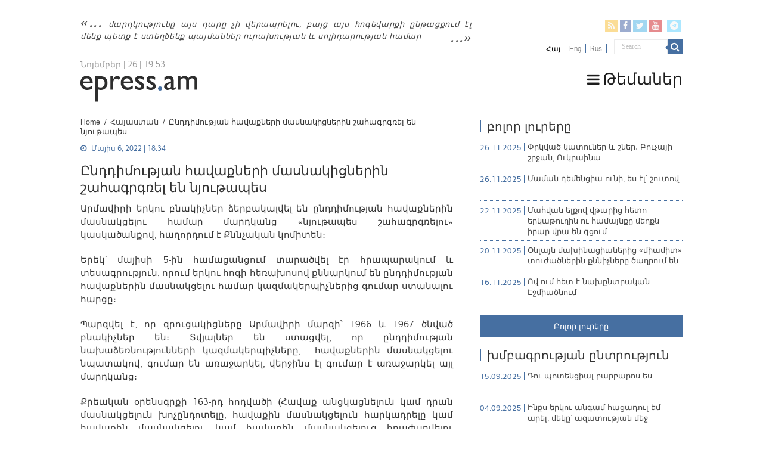

--- FILE ---
content_type: text/html; charset=UTF-8
request_url: https://epress.am/2022/05/06/bribe_for_protesting.html
body_size: 13512
content:
<!DOCTYPE html>
<html lang="hy-AM" xmlns:fb="https://www.facebook.com/2008/fbml" xmlns:addthis="https://www.addthis.com/help/api-spec" 
	prefix="og: https://ogp.me/ns#"  prefix="og: http://ogp.me/ns#">
    <head>
        <meta charset="UTF-8" />
        <link rel="profile" href="https://gmpg.org/xfn/11" />
        <link rel="pingback" href="https://epress.am/xmlrpc.php" />
        <link rel="stylesheet" type="text/css" href="https://epress.am/wp-content/themes/epress/fonts/ArianAmu/style.css">
		<link rel="stylesheet" type="text/css" href="https://epress.am/wp-content/themes/epress/fonts/fontawesome/css/font-awesome.min.css">
						            
<title>Ընդդիմության հավաքների մասնակիցներին շահագրգռել են նյութապես | Epress.am</title>
<link rel="alternate" hreflang="hy" href="https://epress.am/2022/05/06/bribe_for_protesting.html" />

		<!-- All in One SEO 4.1.2.3 -->
		<link rel="canonical" href="https://epress.am/2022/05/06/bribe_for_protesting.html" />
		<meta property="og:site_name" content="Epress.am" />
		<meta property="og:type" content="article" />
		<meta property="og:title" content="Ընդդիմության հավաքների մասնակիցներին շահագրգռել են նյութապես | Epress.am" />
		<meta property="og:description" content="Epress.am" />
		<meta property="og:url" content="https://epress.am/2022/05/06/bribe_for_protesting.html" />
		<meta property="og:image" content="https://epress.am/wp-content/uploads/2022/05/photo_2022-05-06_18-32-23.jpg" />
		<meta property="og:image:secure_url" content="https://epress.am/wp-content/uploads/2022/05/photo_2022-05-06_18-32-23.jpg" />
		<meta property="og:image:width" content="1024" />
		<meta property="og:image:height" content="683" />
		<meta property="article:published_time" content="2022-05-06T14:34:07Z" />
		<meta property="article:modified_time" content="2022-05-06T14:34:07Z" />
		<meta name="twitter:card" content="summary_large_image" />
		<meta name="twitter:domain" content="epress.am" />
		<meta name="twitter:title" content="Ընդդիմության հավաքների մասնակիցներին շահագրգռել են նյութապես | Epress.am" />
		<meta name="twitter:description" content="Epress.am" />
		<meta name="twitter:image" content="https://epress.am/wp-content/uploads/2022/05/photo_2022-05-06_18-32-23.jpg" />
		<meta name="google" content="nositelinkssearchbox" />
		<!-- All in One SEO -->

<link rel='dns-prefetch' href='//fonts.googleapis.com' />
<link rel="alternate" type="application/rss+xml" title="Epress.am &raquo; Feed" href="https://epress.am/feed" />
<link rel="alternate" type="application/rss+xml" title="Epress.am &raquo; Comments Feed" href="https://epress.am/comments/feed" />
<link rel='stylesheet' id='wp-block-library-css'  href='https://epress.am/wp-includes/css/dist/block-library/style.min.css' type='text/css' media='all' />
<link rel='stylesheet' id='archives-cal-calendrier-css'  href='https://epress.am/wp-content/plugins/archives-calendar-widget/themes/calendrier.css' type='text/css' media='all' />
<link rel='stylesheet' id='searchandfilter-css'  href='https://epress.am/wp-content/plugins/search-filter/style.css' type='text/css' media='all' />
<link rel='stylesheet' id='wpml-legacy-horizontal-list-0-css'  href='//epress.am/wp-content/plugins/sitepress-multilingual-cms/templates/language-switchers/legacy-list-horizontal/style.min.css' type='text/css' media='all' />
<style id='wpml-legacy-horizontal-list-0-inline-css' type='text/css'>
.wpml-ls-statics-shortcode_actions a {color:#808080;}.wpml-ls-statics-shortcode_actions .wpml-ls-current-language>a {color:#000000;}
</style>
<link rel='stylesheet' id='tie-style-css'  href='https://epress.am/wp-content/themes/epress/style.css' type='text/css' media='all' />
<link rel='stylesheet' id='tie-ilightbox-skin-css'  href='https://epress.am/wp-content/themes/epress/css/ilightbox/dark-skin/skin.css' type='text/css' media='all' />
<link rel='stylesheet' id='Droid+Sans-css'  href='https://fonts.googleapis.com/css?family=Droid+Sans%3Aregular%2C700&#038;subset=latin%2Clatin-ext%2Ccyrillic%2Ccyrillic-ext' type='text/css' media='all' />
<link rel='stylesheet' id='msl-main-css'  href='https://epress.am/wp-content/plugins/master-slider/public/assets/css/masterslider.main.css' type='text/css' media='all' />
<link rel='stylesheet' id='msl-custom-css'  href='https://epress.am/wp-content/uploads/master-slider/custom.css' type='text/css' media='all' />
<link rel='stylesheet' id='addthis_all_pages-css'  href='https://epress.am/wp-content/plugins/addthis/frontend/build/addthis_wordpress_public.min.css' type='text/css' media='all' />
<link rel='stylesheet' id='fotorama.css-css'  href='https://epress.am/wp-content/plugins/epress_videos/css/fotorama.css' type='text/css' media='all' />
<script type='text/javascript' src='https://epress.am/wp-includes/js/jquery/jquery.min.js' id='jquery-core-js'></script>
<script type='text/javascript' src='https://epress.am/wp-includes/js/jquery/jquery-migrate.min.js' id='jquery-migrate-js'></script>
<script type='text/javascript' src='https://epress.am/wp-content/plugins/archives-calendar-widget/admin/js/jquery.arcw-init.js' id='jquery-arcw-js'></script>
<script type='text/javascript' src='https://epress.am/wp-content/plugins/epress_videos/js/fotorama.js' id='fotorama.js-js'></script>
<script type='text/javascript' src='https://epress.am/wp-content/plugins/epress_videos/js/slider-customize.js' id='fotorama.js-customize-js'></script>
<script type='text/javascript' id='tie-postviews-cache-js-extra'>
/* <![CDATA[ */
var tieViewsCacheL10n = {"admin_ajax_url":"https:\/\/epress.am\/wp-admin\/admin-ajax.php","post_id":"324272"};
/* ]]> */
</script>
<script type='text/javascript' src='https://epress.am/wp-content/themes/epress/js/postviews-cache.js' id='tie-postviews-cache-js'></script>
<link rel="https://api.w.org/" href="https://epress.am/wp-json/" /><link rel="alternate" type="application/json" href="https://epress.am/wp-json/wp/v2/posts/324272" /><link rel="EditURI" type="application/rsd+xml" title="RSD" href="https://epress.am/xmlrpc.php?rsd" />
<link rel="wlwmanifest" type="application/wlwmanifest+xml" href="https://epress.am/wp-includes/wlwmanifest.xml" /> 
<meta name="generator" content="WordPress 5.6.16" />
<link rel='shortlink' href='https://epress.am/?p=324272' />
<meta name="generator" content="WPML ver:4.4.10 stt:24,1,46;" />
<script>var ms_grabbing_curosr = 'https://epress.am/wp-content/plugins/master-slider/public/assets/css/common/grabbing.cur', ms_grab_curosr = 'https://epress.am/wp-content/plugins/master-slider/public/assets/css/common/grab.cur';</script>
<meta name="generator" content="MasterSlider 3.7.8 - Responsive Touch Image Slider | avt.li/msf" />
<link rel="shortcut icon" href="https://epress.am/wp-content/uploads/2016/12/favicon.png" title="Favicon" />	
<!--[if IE]>
<script type="text/javascript">jQuery(document).ready(function (){ jQuery(".menu-item").has("ul").children("a").attr("aria-haspopup", "true");});</script>
<![endif]-->	
<!--[if lt IE 9]>
<script src="https://epress.am/wp-content/themes/epress/js/html5.js"></script>
<script src="https://epress.am/wp-content/themes/epress/js/selectivizr-min.js"></script>
<![endif]-->
<!--[if IE 9]>
<link rel="stylesheet" type="text/css" media="all" href="https://epress.am/wp-content/themes/epress/css/ie9.css" />
<![endif]-->
<!--[if IE 8]>
<link rel="stylesheet" type="text/css" media="all" href="https://epress.am/wp-content/themes/epress/css/ie8.css" />
<![endif]-->
<!--[if IE 7]>
<link rel="stylesheet" type="text/css" media="all" href="https://epress.am/wp-content/themes/epress/css/ie7.css" />
<![endif]-->


<meta name="viewport" content="width=device-width, initial-scale=1.0" />



<style type="text/css" media="screen"> 

#main-nav, #main-nav ul li a{
	color :#424242;
	font-size : 18px;
}

::-webkit-scrollbar {
	width: 8px;
	height:8px;
}

#main-nav,
.cat-box-content,
#sidebar .widget-container,
.post-listing,
#commentform {
	border-bottom-color: #466fa1;
}
	
.search-block .search-button,
#topcontrol,
#main-nav ul li.current-menu-item a,
#main-nav ul li.current-menu-item a:hover,
#main-nav ul li.current_page_parent a,
#main-nav ul li.current_page_parent a:hover,
#main-nav ul li.current-menu-parent a,
#main-nav ul li.current-menu-parent a:hover,
#main-nav ul li.current-page-ancestor a,
#main-nav ul li.current-page-ancestor a:hover,
.pagination span.current,
.share-post span.share-text,
.flex-control-paging li a.flex-active,
.ei-slider-thumbs li.ei-slider-element,
.review-percentage .review-item span span,
.review-final-score,
.button,
a.button,
a.more-link,
#main-content input[type="submit"],
.form-submit #submit,
#login-form .login-button,
.widget-feedburner .feedburner-subscribe,
input[type="submit"],
#buddypress button,
#buddypress a.button,
#buddypress input[type=submit],
#buddypress input[type=reset],
#buddypress ul.button-nav li a,
#buddypress div.generic-button a,
#buddypress .comment-reply-link,
#buddypress div.item-list-tabs ul li a span,
#buddypress div.item-list-tabs ul li.selected a,
#buddypress div.item-list-tabs ul li.current a,
#buddypress #members-directory-form div.item-list-tabs ul li.selected span,
#members-list-options a.selected,
#groups-list-options a.selected,
body.dark-skin #buddypress div.item-list-tabs ul li a span,
body.dark-skin #buddypress div.item-list-tabs ul li.selected a,
body.dark-skin #buddypress div.item-list-tabs ul li.current a,
body.dark-skin #members-list-options a.selected,
body.dark-skin #groups-list-options a.selected,
.search-block-large .search-button,
#featured-posts .flex-next:hover,
#featured-posts .flex-prev:hover,
a.tie-cart span.shooping-count,
.woocommerce span.onsale,
.woocommerce-page span.onsale ,
.woocommerce .widget_price_filter .ui-slider .ui-slider-handle,
.woocommerce-page .widget_price_filter .ui-slider .ui-slider-handle,
#check-also-close,
a.post-slideshow-next,
a.post-slideshow-prev,
.widget_price_filter .ui-slider .ui-slider-handle,
.quantity .minus:hover,
.quantity .plus:hover,
.mejs-container .mejs-controls .mejs-time-rail .mejs-time-current,
#reading-position-indicator  {
	background-color:#466fa1;
}

::-webkit-scrollbar-thumb{
	background-color:#466fa1 !important;
}
	
#theme-footer,
#theme-header,
.top-nav ul li.current-menu-item:before,
#main-nav .menu-sub-content ,
#main-nav ul ul,
#check-also-box { 
	border-top-color: #466fa1;
}
	
.search-block:after {
	border-right-color:#466fa1;
}

body.rtl .search-block:after {
	border-left-color:#466fa1;
}

#main-nav ul > li.menu-item-has-children:hover > a:after,
#main-nav ul > li.mega-menu:hover > a:after {
	border-color:transparent transparent #466fa1;
}
	
.widget.timeline-posts li a:hover,
.widget.timeline-posts li a:hover span.tie-date {
	color: #466fa1;
}

.widget.timeline-posts li a:hover span.tie-date:before {
	background: #466fa1;
	border-color: #466fa1;
}

#order_review,
#order_review_heading {
	border-color: #466fa1;
}


body{
	background-color:#ffffff !important; 
				}
	
#main-nav ul li a:hover, #main-nav ul li:hover > a, #main-nav ul :hover > a , #main-nav  ul ul li:hover > a, #main-nav  ul ul :hover > a {
	color: #000000;
}
		
#main-nav ul li a, #main-nav ul ul a, #main-nav ul.sub-menu a, #main-nav ul li.current_page_parent ul a, #main-nav ul li.current-menu-item ul a, #main-nav ul li.current-menu-parent ul a, #main-nav ul li.current-page-ancestor ul a {
	color: #1c1c1c;
}
		
#main-nav ul li.current-menu-item a, #main-nav ul li.current_page_parent a {
	color: #121212;
}
		
.top-nav, .top-nav ul ul {
	background-color:#ffffff !important; 
				}


#theme-header {
	background-color:#ffffff !important; 
			background-attachment:fixed !important; 
	background-position:center top !important; 
}


#theme-footer {
	background-color:#dddddd !important; 
				}


.social-icons.social-colored .fa-telegram:before {
	background: #59d0ff ;
}
#main-nav {
	background: #ffffff;	
	box-shadow: inset -1px -5px 0px -1px #ffffff;	
}

#main-nav ul ul, #main-nav ul li.mega-menu .mega-menu-block { background-color:#ffffff !important;}

#main-nav ul li {
	border-color: #ffffff;
}

#main-nav ul ul li, #main-nav ul ul li:first-child {
	border-top-color: #ffffff;
}

#main-nav ul li .mega-menu-block ul.sub-menu {
	border-bottom-color: #ffffff;
}

#main-nav ul li a {
	border-left-color: #ffffff;
}

#main-nav ul ul li, #main-nav ul ul li:first-child {
	border-bottom-color: #ffffff;
}

</style> 

		<style type="text/css" id="wp-custom-css">
			.footer-left {
    width: 50%;
    float: left;
}
.footer-right {
    width: 50%;
    float: right;
}		</style>
		</head>
<body id="top" class="post-template-default single single-post postid-324272 single-format-standard _masterslider _ms_version_3.7.8">

<div class="wrapper-outer">

	<div class="background-cover"></div>

	<aside id="slide-out">

			<div class="search-mobile">
			<form method="get" id="searchform-mobile" action="https://epress.am/">
				<button class="search-button" type="submit" value="Search"><i class="fa fa-search"></i></button>
				<input type="text" id="s-mobile" name="s" title="Search" value="Search" onfocus="if (this.value == 'Search') {this.value = '';}" onblur="if (this.value == '') {this.value = 'Search';}"  />
			</form>
		</div><!-- .search-mobile /-->
	
			<div class="social-icons">
		<a class="ttip-none" title="Rss" href="https://epress.am/feed" target="_blank"><i class="fa fa-rss"></i></a><a class="ttip-none" title="Facebook" href="
                           https://www.facebook.com/epressam-%D4%B1%D5%B6%D5%AF%D5%A1%D5%AD-%D5%AC%D6%80%D5%A1%D5%A3%D6%80%D5%B8%D5%B2%D5%B6%D5%A5%D6%80%D5%AB-%D6%81%D5%A1%D5%B6%D6%81-136182423116279
                                                      " target="_blank"><i class="fa fa-facebook"></i></a><a class="ttip-none" title="Twitter" href="https://twitter.com/epressam" target="_blank"><i class="fa fa-twitter"></i></a><a class="ttip-none" title="Youtube" href="https://www.youtube.com/user/epressam" target="_blank"><i class="fa fa-youtube"></i></a>
		<a class="ttip-none"  title="Telegram" href="https://t.me/epressam" target="_blank"><i class="fa fa-telegram"></i></a>	</div>

	
<div class="wpml-ls-statics-shortcode_actions wpml-ls wpml-ls-legacy-list-horizontal">
	<ul><li class="wpml-ls-slot-shortcode_actions wpml-ls-item wpml-ls-item-hy wpml-ls-current-language wpml-ls-first-item wpml-ls-item-legacy-list-horizontal">
				<a href="https://epress.am/2022/05/06/bribe_for_protesting.html" class="wpml-ls-link">
                    <span class="wpml-ls-native">Հայ</span></a>
			</li><li class="wpml-ls-slot-shortcode_actions wpml-ls-item wpml-ls-item-en wpml-ls-item-legacy-list-horizontal">
				<a href="https://epress.am/en" class="wpml-ls-link">
                    <span class="wpml-ls-display">Eng</span></a>
			</li><li class="wpml-ls-slot-shortcode_actions wpml-ls-item wpml-ls-item-ru wpml-ls-last-item wpml-ls-item-legacy-list-horizontal">
				<a href="https://epress.am/ru" class="wpml-ls-link">
                    <span class="wpml-ls-display">Rus</span></a>
			</li></ul>
</div>
		<div id="mobile-menu" ></div>
	</aside><!-- #slide-out /-->

		<div id="wrapper" class="wide-layout">
		<div class="inner-wrapper">

		<header id="theme-header" class="theme-header">
						<div id="top-nav" class="top-nav">
				<div class="container">


				                     <div class="header_info"> 
                                    
     <div class="textwidget"><a href="https://epress.am/2025/08/19/humanity-will-not-survive-this-century.html">մարդկությունը այս դարը չի վերապրելու, բայց այս հոգեվարքի ընթացքում էլ մենք պետք է ստեղծենք պայմաններ ուրախության և սոլիդարության համար</a>



</div>                                   
                       
                                </div>
				
				<div class="header_soc_search">
					
			<div class="social-icons social-colored">
		<a class="ttip-none" title="Rss" href="https://epress.am/feed" ><i class="fa fa-rss"></i></a><a class="ttip-none" title="Facebook" href="
                           https://www.facebook.com/epressam-%D4%B1%D5%B6%D5%AF%D5%A1%D5%AD-%D5%AC%D6%80%D5%A1%D5%A3%D6%80%D5%B8%D5%B2%D5%B6%D5%A5%D6%80%D5%AB-%D6%81%D5%A1%D5%B6%D6%81-136182423116279
                                                      " ><i class="fa fa-facebook"></i></a><a class="ttip-none" title="Twitter" href="https://twitter.com/epressam" ><i class="fa fa-twitter"></i></a><a class="ttip-none" title="Youtube" href="https://www.youtube.com/user/epressam" ><i class="fa fa-youtube"></i></a>
		<a class="ttip-none"  title="Telegram" href="https://t.me/epressam" ><i class="fa fa-telegram"></i></a>	</div>

		
<div class="wpml-ls-statics-shortcode_actions wpml-ls wpml-ls-legacy-list-horizontal">
	<ul><li class="wpml-ls-slot-shortcode_actions wpml-ls-item wpml-ls-item-hy wpml-ls-current-language wpml-ls-first-item wpml-ls-item-legacy-list-horizontal">
				<a href="https://epress.am/2022/05/06/bribe_for_protesting.html" class="wpml-ls-link">
                    <span class="wpml-ls-native">Հայ</span></a>
			</li><li class="wpml-ls-slot-shortcode_actions wpml-ls-item wpml-ls-item-en wpml-ls-item-legacy-list-horizontal">
				<a href="https://epress.am/en" class="wpml-ls-link">
                    <span class="wpml-ls-display">Eng</span></a>
			</li><li class="wpml-ls-slot-shortcode_actions wpml-ls-item wpml-ls-item-ru wpml-ls-last-item wpml-ls-item-legacy-list-horizontal">
				<a href="https://epress.am/ru" class="wpml-ls-link">
                    <span class="wpml-ls-display">Rus</span></a>
			</li></ul>
</div>
						<div class="search-block">
						<form method="get" id="searchform-header" action="https://epress.am/">
							<button class="search-button" type="submit" value="Search"><i class="fa fa-search"></i></button>
							<input class="search-live" type="text" id="s-header" name="s" title="Search" value="Search" onfocus="if (this.value == 'Search') {this.value = '';}" onblur="if (this.value == '') {this.value = 'Search';}"  />
						</form>
					</div><!-- .search-block /-->
		


</div>
				</div><!-- .container /-->
			</div><!-- .top-menu /-->
			
		<div class="header-content">

					<a id="slide-out-open" class="slide-out-open" href="#"><span></span></a>
		
			<div class="logo" style=" margin-top:10px; margin-bottom:10px;">
			
							<span class="today-date">Նոյեմբեր | 26 | 19:53</span>			<h2>								<a title="Epress.am" href="https://epress.am/">
					<img src="https://epress.am/wp-content/uploads/2016/12/logo_index-1.png" alt="Epress.am" /><strong>Epress.am Լուրեր Հայաստանից</strong>
				</a>
			</h2>			</div><!-- .logo /-->
						<div class="clear"></div>

		</div>
													<nav id="main-nav" class="fixed-enabled">
				<div class="container">

									<a class="main-nav-logo" title="Epress.am" href="https://epress.am/">
						<img src="https://epress.am/wp-content/uploads/2016/12/logo_index_white-1.png" width="195" height="54" alt="Epress.am">
					</a>
				
					<div class="main-menu"><ul id="menu-top-menu" class="menu"><li id="menu-item-275909" class="menu_ic menu-item menu-item-type-custom menu-item-object-custom menu-item-has-children menu-item-275909"><a href="#"><i class="fa fa-bars"></i>Թեմաներ</a>
<ul class="sub-menu menu-sub-content">
	<li id="menu-item-277770" class="menu-item menu-item-type-taxonomy menu-item-object-category menu-item-277770"><a href="https://epress.am/category/%d5%8e%d5%a5%d6%80%d5%ac%d5%b8%d6%82%d5%ae%d5%b8%d6%82%d5%a9%d5%b5%d5%b8%d6%82%d5%b6">Վերլուծություն</a></li>
	<li id="menu-item-277771" class="menu-item menu-item-type-taxonomy menu-item-object-category menu-item-277771"><a href="https://epress.am/category/%d4%b4%d5%a1%d5%bf%d5%a1%d6%80%d5%a1%d5%b6">Դատարան</a></li>
	<li id="menu-item-277769" class="menu-item menu-item-type-taxonomy menu-item-object-category menu-item-277769"><a href="https://epress.am/category/%d5%84%d5%a5%d5%a4%d5%ab%d5%a1">Մեդիա</a></li>
	<li id="menu-item-275945" class="menu-item menu-item-type-taxonomy menu-item-object-category menu-item-275945"><a href="https://epress.am/category/%d4%b2%d5%a1%d5%b6%d5%bf">Բանտ</a></li>
	<li id="menu-item-275961" class="menu-item menu-item-type-taxonomy menu-item-object-category menu-item-275961"><a href="https://epress.am/category/%d4%b2%d5%a1%d5%b6%d5%a1%d5%af">Բանակ</a></li>
	<li id="menu-item-275947" class="menu-item menu-item-type-taxonomy menu-item-object-category current-post-ancestor current-menu-parent current-post-parent menu-item-275947"><a href="https://epress.am/category/%d5%84%d5%a1%d6%80%d5%a6%d5%a5%d6%80">Մարզեր</a></li>
	<li id="menu-item-276157" class="menu-item menu-item-type-taxonomy menu-item-object-category menu-item-276157"><a href="https://epress.am/category/%d4%b2%d5%b6%d5%a1%d5%ba%d5%a1%d5%b0%d5%ba%d5%a1%d5%b6%d5%b8%d6%82%d5%a9%d5%b5%d5%b8%d6%82%d5%b6">Բնապահպանություն</a></li>
	<li id="menu-item-276558" class="all_cats menu-item menu-item-type-post_type menu-item-object-page menu-item-276558"><a href="https://epress.am/%d4%b2%d5%b8%d5%ac%d5%b8%d6%80-%d5%a9%d5%a5%d5%b4%d5%a1%d5%b6%d5%a5%d6%80%d5%a8"><i class="fa fa-newspaper-o"></i>Բոլոր թեմաները</a></li>
</ul>
</li>
</ul></div>					
					
				</div>
			</nav><!-- .main-nav /-->
					</header><!-- #header /-->

	
	
	<div id="main-content" class="container">


    
    
    
    <div class="content">

        
            <div xmlns:v="http://rdf.data-vocabulary.org/#"  id="crumbs"><span typeof="v:Breadcrumb"><a rel="v:url" property="v:title" class="crumbs-home" href="https://epress.am">Home</a></span> <span class="delimiter">/</span> <span typeof="v:Breadcrumb"><a rel="v:url" property="v:title" href="https://epress.am/category/%d5%b6%d5%b8%d6%80%d5%b8%d6%82%d5%a9%d5%b5%d5%b8%d6%82%d5%b6%d5%b6%d5%a5%d6%80-%d5%b0%d5%a1%d5%b5%d5%a1%d5%bd%d5%bf%d5%a1%d5%b6%d5%ab%d6%81">Հայաստան</a></span> <span class="delimiter">/</span> <span class="current">Ընդդիմության հավաքների մասնակիցներին շահագրգռել են նյութապես</span></div>
    

        
        <article class="post-listing post-324272 post type-post status-publish format-standard has-post-thumbnail  category-5 category-65975 category-66029 tag-85335 tag-81278 tag-71629 tag-85351 tag-71142 tag-85336" id="the-post">
    
            <div class="post-inner">

                                        		
<p class="post-meta">
	
		
	<span class="tie-date"><i class="fa fa-clock-o"></i>Մայիս 6, 2022 | 18:34</span>	
	
<span class="post-views"><i class="fa fa-eye"></i>509 Views</span> </p>
<div class="clear"></div>
		   <h1 class="name post-title entry-title"><span itemprop="name">Ընդդիմության հավաքների մասնակիցներին շահագրգռել են նյութապես</span></h1>


                    
                <div class="entry">
                    
                    
                    <div class="at-above-post addthis_tool" data-url="https://epress.am/2022/05/06/bribe_for_protesting.html"></div><p>Արմավիրի երկու բնակիչներ ձերբակալվել են ընդդիմության հավաքներին մասնակցելու համար մարդկանց «նյութապես շահագրգռելու» կասկածանքով, հաղորդում է Քննչական կոմիտեն։</p>
<p>Երեկ՝ մայիսի 5-ին համացանցում տարածվել էր հրապարակում և տեսագրություն, որում երկու հոգի հեռախոսով քննարկում են ընդդիմության հավաքներին մասնակցելու համար կազմակերպիչներից գումար ստանալու հարցը։</p>
<p>Պարզվել է, որ զրուցակիցները Արմավիրի մարզի՝ 1966 և 1967 ծնված բնակիչներ են։ Տվյալներ են ստացվել, որ ընդդիմության նախաձեռնությունների կազմակերպիչները,  հավաքներին մասնակցելու նպատակով, գումար են առաջարկել, վերջինս էլ գումար է առաջարկել այլ մարդկանց։</p>
<p>Քրեական օրենսգրքի 163-րդ հոդվածի (Հավաք անցկացնելուն կամ դրան մասնակցելուն խոչընդոտելը, հավաքին մասնակցելուն հարկադրելը կամ հավաքին մասնակցելու կամ հավաքին մասնակցելուց հրաժարվելու նպատակով նյութապես շահագրգռելը) 3-րդ մասի 2-րդ կետով հարուցվել է քրգործ, որի շրջանակներում էլ երկու արմավիրցիները ձերբակալվել են։</p>
<p><iframe title="Հեռախոսազրույց հավաքի մասնակիցների միջև" width="618" height="348" src="https://www.youtube.com/embed/JSmMsRUrTeE?feature=oembed" frameborder="0" allow="accelerometer; autoplay; clipboard-write; encrypted-media; gyroscope; picture-in-picture; web-share" referrerpolicy="strict-origin-when-cross-origin" allowfullscreen></iframe></p>
<!-- AddThis Advanced Settings above via filter on the_content --><!-- AddThis Advanced Settings below via filter on the_content --><!-- AddThis Advanced Settings generic via filter on the_content --><!-- AddThis Share Buttons above via filter on the_content --><!-- AddThis Share Buttons below via filter on the_content --><div class="at-below-post addthis_tool" data-url="https://epress.am/2022/05/06/bribe_for_protesting.html"></div><!-- AddThis Share Buttons generic via filter on the_content --> 

                    		
<div id="comments">


<div class="clear"></div>


</div><!-- #comments -->
                    
                    </div><!-- .entry /-->


                    <div class="clear"></div>
            </div><!-- .post-inner -->

            <script type="application/ld+json">{"@context":"http:\/\/schema.org","@type":"NewsArticle","dateCreated":"2022-05-06T18:34:07+04:00","datePublished":"2022-05-06T18:34:07+04:00","dateModified":"2022-05-06T18:34:07+04:00","headline":"\u0538\u0576\u0564\u0564\u056b\u0574\u0578\u0582\u0569\u0575\u0561\u0576 \u0570\u0561\u057e\u0561\u0584\u0576\u0565\u0580\u056b \u0574\u0561\u057d\u0576\u0561\u056f\u056b\u0581\u0576\u0565\u0580\u056b\u0576 \u0577\u0561\u0570\u0561\u0563\u0580\u0563\u057c\u0565\u056c \u0565\u0576 \u0576\u0575\u0578\u0582\u0569\u0561\u057a\u0565\u057d","name":"\u0538\u0576\u0564\u0564\u056b\u0574\u0578\u0582\u0569\u0575\u0561\u0576 \u0570\u0561\u057e\u0561\u0584\u0576\u0565\u0580\u056b \u0574\u0561\u057d\u0576\u0561\u056f\u056b\u0581\u0576\u0565\u0580\u056b\u0576 \u0577\u0561\u0570\u0561\u0563\u0580\u0563\u057c\u0565\u056c \u0565\u0576 \u0576\u0575\u0578\u0582\u0569\u0561\u057a\u0565\u057d","keywords":"\u0568\u0576\u0564\u0564\u056b\u0574\u0578\u0582\u0569\u0575\u0561\u0576 \u0570\u0561\u057e\u0561\u0584\u0576\u0565\u0580,\u0568\u0576\u0564\u0564\u056b\u0574\u0578\u0582\u0569\u0575\u0561\u0576 \u0581\u0578\u0582\u0575\u0581\u0565\u0580,\u056f\u0561\u0577\u0561\u057c\u0584,\u0581\u0578\u0582\u0575\u0581\u0565\u0580 \u0535\u0580\u0587\u0561\u0576\u0578\u0582\u0574,\u0554\u053f,\u0584\u0578\u0579\u0561\u0580\u0575\u0561\u0576\u0561-\u0564\u0561\u0577\u0576\u0561\u056f\u0581\u0561\u056f\u0561\u0576 \u0568\u0576\u0564\u0564\u056b\u0574\u0578\u0582\u0569\u0575\u0578\u0582\u0576","url":"https:\/\/epress.am\/2022\/05\/06\/bribe_for_protesting.html","description":"\u0531\u0580\u0574\u0561\u057e\u056b\u0580\u056b \u0565\u0580\u056f\u0578\u0582 \u0562\u0576\u0561\u056f\u056b\u0579\u0576\u0565\u0580 \u0571\u0565\u0580\u0562\u0561\u056f\u0561\u056c\u057e\u0565\u056c \u0565\u0576 \u0568\u0576\u0564\u0564\u056b\u0574\u0578\u0582\u0569\u0575\u0561\u0576 \u0570\u0561\u057e\u0561\u0584\u0576\u0565\u0580\u056b\u0576 \u0574\u0561\u057d\u0576\u0561\u056f\u0581\u0565\u056c\u0578\u0582 \u0570\u0561\u0574\u0561\u0580 \u0574\u0561\u0580\u0564\u056f\u0561\u0576\u0581 \u00ab\u0576\u0575\u0578\u0582\u0569\u0561\u057a\u0565\u057d \u0577\u0561\u0570\u0561\u0563\u0580\u0563\u057c\u0565\u056c\u0578\u0582\u00bb \u056f\u0561\u057d\u056f\u0561\u056e\u0561\u0576\u0584\u0578\u057e, \u0570\u0561\u0572\u0578\u0580\u0564\u0578\u0582\u0574 \u0567 \u0554\u0576\u0576\u0579\u0561\u056f\u0561\u0576 \u056f\u0578\u0574\u056b\u057f\u0565\u0576\u0589 \u0535\u0580\u0565\u056f\u055d \u0574\u0561\u0575\u056b\u057d\u056b 5-\u056b\u0576 \u0570\u0561\u0574\u0561\u0581\u0561\u0576\u0581\u0578\u0582\u0574 \u057f\u0561\u0580\u0561\u056e\u057e\u0565\u056c \u0567\u0580","copyrightYear":"2022","publisher":{"@id":"#Publisher","@type":"Organization","name":"Epress.am","logo":{"@type":"ImageObject","url":"http:\/\/epress.am\/wp-content\/uploads\/2016\/12\/logo_index-1.png"},"sameAs":["[wpml_if lang='hy']https:\/\/www.facebook.com\/epressam-%D4%B1%D5%B6%D5%AF%D5%A1%D5%AD-%D5%AC%D6%80%D5%A1%D5%A3%D6%80%D5%B8%D5%B2%D5%B6%D5%A5%D6%80%D5%AB-%D6%81%D5%A1%D5%B6%D6%81-136182423116279[\/wpml_if][wpml_if lang='ru']#[\/wpml_if]","https:\/\/twitter.com\/epressam","https:\/\/www.youtube.com\/user\/epressam"]},"sourceOrganization":{"@id":"#Publisher"},"copyrightHolder":{"@id":"#Publisher"},"mainEntityOfPage":{"@type":"WebPage","@id":"https:\/\/epress.am\/2022\/05\/06\/bribe_for_protesting.html"},"author":{"@type":"Person","name":"Epress Reporter","url":"https:\/\/epress.am\/author\/reporter"},"articleSection":"\u0540\u0561\u0575\u0561\u057d\u057f\u0561\u0576,\u0544\u0561\u0580\u0566\u0565\u0580,\u0548\u057d\u057f\u056b\u056f\u0561\u0576\u0578\u0582\u0569\u0575\u0578\u0582\u0576","articleBody":"\u0531\u0580\u0574\u0561\u057e\u056b\u0580\u056b \u0565\u0580\u056f\u0578\u0582 \u0562\u0576\u0561\u056f\u056b\u0579\u0576\u0565\u0580 \u0571\u0565\u0580\u0562\u0561\u056f\u0561\u056c\u057e\u0565\u056c \u0565\u0576 \u0568\u0576\u0564\u0564\u056b\u0574\u0578\u0582\u0569\u0575\u0561\u0576 \u0570\u0561\u057e\u0561\u0584\u0576\u0565\u0580\u056b\u0576 \u0574\u0561\u057d\u0576\u0561\u056f\u0581\u0565\u056c\u0578\u0582 \u0570\u0561\u0574\u0561\u0580 \u0574\u0561\u0580\u0564\u056f\u0561\u0576\u0581 \u00ab\u0576\u0575\u0578\u0582\u0569\u0561\u057a\u0565\u057d \u0577\u0561\u0570\u0561\u0563\u0580\u0563\u057c\u0565\u056c\u0578\u0582\u00bb \u056f\u0561\u057d\u056f\u0561\u056e\u0561\u0576\u0584\u0578\u057e, \u0570\u0561\u0572\u0578\u0580\u0564\u0578\u0582\u0574 \u0567 \u0554\u0576\u0576\u0579\u0561\u056f\u0561\u0576 \u056f\u0578\u0574\u056b\u057f\u0565\u0576\u0589\r\n\r\n\u0535\u0580\u0565\u056f\u055d \u0574\u0561\u0575\u056b\u057d\u056b 5-\u056b\u0576 \u0570\u0561\u0574\u0561\u0581\u0561\u0576\u0581\u0578\u0582\u0574 \u057f\u0561\u0580\u0561\u056e\u057e\u0565\u056c \u0567\u0580 \u0570\u0580\u0561\u057a\u0561\u0580\u0561\u056f\u0578\u0582\u0574 \u0587 \u057f\u0565\u057d\u0561\u0563\u0580\u0578\u0582\u0569\u0575\u0578\u0582\u0576, \u0578\u0580\u0578\u0582\u0574 \u0565\u0580\u056f\u0578\u0582 \u0570\u0578\u0563\u056b \u0570\u0565\u057c\u0561\u056d\u0578\u057d\u0578\u057e \u0584\u0576\u0576\u0561\u0580\u056f\u0578\u0582\u0574 \u0565\u0576 \u0568\u0576\u0564\u0564\u056b\u0574\u0578\u0582\u0569\u0575\u0561\u0576 \u0570\u0561\u057e\u0561\u0584\u0576\u0565\u0580\u056b\u0576 \u0574\u0561\u057d\u0576\u0561\u056f\u0581\u0565\u056c\u0578\u0582 \u0570\u0561\u0574\u0561\u0580 \u056f\u0561\u0566\u0574\u0561\u056f\u0565\u0580\u057a\u056b\u0579\u0576\u0565\u0580\u056b\u0581 \u0563\u0578\u0582\u0574\u0561\u0580 \u057d\u057f\u0561\u0576\u0561\u056c\u0578\u0582 \u0570\u0561\u0580\u0581\u0568\u0589\r\n\r\n\u054a\u0561\u0580\u0566\u057e\u0565\u056c \u0567, \u0578\u0580 \u0566\u0580\u0578\u0582\u0581\u0561\u056f\u056b\u0581\u0576\u0565\u0580\u0568 \u0531\u0580\u0574\u0561\u057e\u056b\u0580\u056b \u0574\u0561\u0580\u0566\u056b\u055d 1966 \u0587 1967 \u056e\u0576\u057e\u0561\u056e \u0562\u0576\u0561\u056f\u056b\u0579\u0576\u0565\u0580 \u0565\u0576\u0589 \u054f\u057e\u0575\u0561\u056c\u0576\u0565\u0580 \u0565\u0576 \u057d\u057f\u0561\u0581\u057e\u0565\u056c, \u0578\u0580 \u0568\u0576\u0564\u0564\u056b\u0574\u0578\u0582\u0569\u0575\u0561\u0576 \u0576\u0561\u056d\u0561\u0571\u0565\u057c\u0576\u0578\u0582\u0569\u0575\u0578\u0582\u0576\u0576\u0565\u0580\u056b \u056f\u0561\u0566\u0574\u0561\u056f\u0565\u0580\u057a\u056b\u0579\u0576\u0565\u0580\u0568,\u00a0 \u0570\u0561\u057e\u0561\u0584\u0576\u0565\u0580\u056b\u0576 \u0574\u0561\u057d\u0576\u0561\u056f\u0581\u0565\u056c\u0578\u0582 \u0576\u057a\u0561\u057f\u0561\u056f\u0578\u057e, \u0563\u0578\u0582\u0574\u0561\u0580 \u0565\u0576 \u0561\u057c\u0561\u057b\u0561\u0580\u056f\u0565\u056c, \u057e\u0565\u0580\u057b\u056b\u0576\u057d \u0567\u056c \u0563\u0578\u0582\u0574\u0561\u0580 \u0567 \u0561\u057c\u0561\u057b\u0561\u0580\u056f\u0565\u056c \u0561\u0575\u056c \u0574\u0561\u0580\u0564\u056f\u0561\u0576\u0581\u0589\r\n\r\n\u0554\u0580\u0565\u0561\u056f\u0561\u0576 \u0585\u0580\u0565\u0576\u057d\u0563\u0580\u0584\u056b 163-\u0580\u0564 \u0570\u0578\u0564\u057e\u0561\u056e\u056b (\u0540\u0561\u057e\u0561\u0584 \u0561\u0576\u0581\u056f\u0561\u0581\u0576\u0565\u056c\u0578\u0582\u0576 \u056f\u0561\u0574 \u0564\u0580\u0561\u0576 \u0574\u0561\u057d\u0576\u0561\u056f\u0581\u0565\u056c\u0578\u0582\u0576 \u056d\u0578\u0579\u0568\u0576\u0564\u0578\u057f\u0565\u056c\u0568, \u0570\u0561\u057e\u0561\u0584\u056b\u0576 \u0574\u0561\u057d\u0576\u0561\u056f\u0581\u0565\u056c\u0578\u0582\u0576 \u0570\u0561\u0580\u056f\u0561\u0564\u0580\u0565\u056c\u0568 \u056f\u0561\u0574 \u0570\u0561\u057e\u0561\u0584\u056b\u0576 \u0574\u0561\u057d\u0576\u0561\u056f\u0581\u0565\u056c\u0578\u0582 \u056f\u0561\u0574 \u0570\u0561\u057e\u0561\u0584\u056b\u0576 \u0574\u0561\u057d\u0576\u0561\u056f\u0581\u0565\u056c\u0578\u0582\u0581 \u0570\u0580\u0561\u056a\u0561\u0580\u057e\u0565\u056c\u0578\u0582 \u0576\u057a\u0561\u057f\u0561\u056f\u0578\u057e \u0576\u0575\u0578\u0582\u0569\u0561\u057a\u0565\u057d \u0577\u0561\u0570\u0561\u0563\u0580\u0563\u057c\u0565\u056c\u0568) 3-\u0580\u0564 \u0574\u0561\u057d\u056b 2-\u0580\u0564 \u056f\u0565\u057f\u0578\u057e \u0570\u0561\u0580\u0578\u0582\u0581\u057e\u0565\u056c \u0567 \u0584\u0580\u0563\u0578\u0580\u056e, \u0578\u0580\u056b \u0577\u0580\u057b\u0561\u0576\u0561\u056f\u0576\u0565\u0580\u0578\u0582\u0574 \u0567\u056c \u0565\u0580\u056f\u0578\u0582 \u0561\u0580\u0574\u0561\u057e\u056b\u0580\u0581\u056b\u0576\u0565\u0580\u0568 \u0571\u0565\u0580\u0562\u0561\u056f\u0561\u056c\u057e\u0565\u056c \u0565\u0576\u0589\r\n\r\nhttps:\/\/youtu.be\/JSmMsRUrTeE","image":{"@type":"ImageObject","url":"https:\/\/epress.am\/wp-content\/uploads\/2022\/05\/photo_2022-05-06_18-32-23.jpg","width":1024,"height":683}}</script>
        </article><!-- .post-listing -->
        		
        
    

    
        
        


                                <section class="rel_box">
                         <br/>
                            <div class="cat-box-title related">
			    			    			    	<h4>Կից նյութեր</h4>
							    	
			         
                            </div>

                           <br/>
                        <div class="n-row"><div class="n-row-left"><span>04.05.2022</span></div><div class="n-row-right"><div class="n-row-right-pad"><a href="https://epress.am/2022/05/04/long_live_armenian_democracy_1.html" title="Միշտ փախնելու եք․․․ Կեցցե հայկական ժողովրդավարությունը․ Փաշինյանը՝ ընդդիմությանը">Միշտ փախնելու եք․․․ Կեցցե հայկական ժողովրդավարությունը․ Փաշինյանը՝ ընդդիմությանը</a></div></div></div><div class="n-row"><div class="n-row-left"><span>03.05.2022</span></div><div class="n-row-right"><div class="n-row-right-pad"><a href="https://epress.am/2022/05/03/1525-2.html" title="Ռոսսիան քոչարյանադաշնակներին դրել է ֆրանսիացիքի տեղը">Ռոսսիան քոչարյանադաշնակներին դրել է ֆրանսիացիքի տեղը</a></div></div></div><div class="n-row"><div class="n-row-left"><span>02.05.2022</span></div><div class="n-row-right"><div class="n-row-right-pad"><a href="https://epress.am/2022/05/02/1209-2.html" title="Արցախի հետևից՝ դեպի Երևանի կենտրոն․ ռեպորտաժ հանրահավաքից">Արցախի հետևից՝ դեպի Երևանի կենտրոն․ ռեպորտաժ հանրահավաքից</a></div></div></div><div class="n-row"><div class="n-row-left"><span>01.05.2022</span></div><div class="n-row-right"><div class="n-row-right-pad"><a href="https://epress.am/2022/05/01/rollsroycesonthesquare.html" title="Ահա թե ինչու հրապարակում այսքան Rolls Royce կա">Ահա թե ինչու հրապարակում այսքան Rolls Royce կա</a></div></div></div><div class="n-row"><div class="n-row-left"><span>01.05.2022</span></div><div class="n-row-right"><div class="n-row-right-pad"><a href="https://epress.am/2022/05/01/armenian_church_choose_side.html" title="«Նախկինում եկեղեցին նման մտահոգություն չուներ»․ քահանաները հստակեցրեցին դիրքորոշումը">«Նախկինում եկեղեցին նման մտահոգություն չուներ»․ քահանաները հստակեցրեցին դիրքորոշումը</a></div></div></div><div class="n-row"><div class="n-row-left"><span>04.04.2022</span></div><div class="n-row-right"><div class="n-row-right-pad"><a href="https://epress.am/2022/04/04/karen_poghosyan_is_free.html" title="Սյունիքի նախկին մարզպետի որդին ազատ արձակվեց">Սյունիքի նախկին մարզպետի որդին ազատ արձակվեց</a></div></div></div><div class="n-row"><div class="n-row-left"><span>01.04.2022</span></div><div class="n-row-right"><div class="n-row-right-pad"><a href="https://epress.am/2022/04/01/andranik-piloyan-continuation.html" title="Կաշառակերության մեջ մեղադրվող նախարարն ազատվել է պաշտոնից">Կաշառակերության մեջ մեղադրվող նախարարն ազատվել է պաշտոնից</a></div></div></div><div class="n-row"><div class="n-row-left"><span>31.03.2022</span></div><div class="n-row-right"><div class="n-row-right-pad"><a href="https://epress.am/2022/03/31/andranik_piloyan.html" title="ԱԻՆ նախարարը մեղադրվում է կաշառակերության մեջ․ նա ձերբակալվել է">ԱԻՆ նախարարը մեղադրվում է կաշառակերության մեջ․ նա ձերբակալվել է</a></div></div></div>                        </section>
                    

</div><!-- .content -->
<aside id="sidebar">
	<div class="theiaStickySidebar">
<div id="categort-posts-widget-6" class="widget categort-posts"><div class="widget-top"><h4>բոլոր լուրերը		</h4><div class="stripe-line"></div></div>
						<div class="widget-container">				<ul>
							<li >
		 
		<div class="editor_choos"><p>26.11.2025</p></div>
						<h3><a href="https://epress.am/2025/11/26/bucha_dogs_cats_shelter.html">Փրկված կատուներ և շներ․ Բուչայի շրջան, Ուկրաինա</a></h3>
			
		</li>
				<li >
		 
		<div class="editor_choos"><p>26.11.2025</p></div>
						<h3><a href="https://epress.am/2025/11/26/dementia-part-2.html">Մաման դեմենցիա ունի, ես էլ՝ շուտով</a></h3>
			
		</li>
				<li >
		 
		<div class="editor_choos"><p>22.11.2025</p></div>
						<h3><a href="https://epress.am/2025/11/22/crash-at-railroad-passing.html">Մահվան ելքով վթարից հետո երկաթուղին ու համայնքը մեղքն իրար վրա են գցում</a></h3>
			
		</li>
				<li >
		 
		<div class="editor_choos"><p>20.11.2025</p></div>
						<h3><a href="https://epress.am/2025/11/20/about-online-scams.html">Օնլայն մախինացիաներից «միամիտ» տուժածներին քննիչները ծաղրում են</a></h3>
			
		</li>
				<li >
		 
		<div class="editor_choos"><p>16.11.2025</p></div>
						<h3><a href="https://epress.am/2025/11/16/whose-who-in-vagharshapat.html">Ով ում հետ է նախընտրական Էջմիածնում</a></h3>
			
		</li>
						</ul>
		<div class="clear"></div>
	</div></div><!-- .widget /--><div id="text_icl-2" class="widget widget_text_icl"><div class="widget-top"><h4> </h4><div class="stripe-line"></div></div>
						<div class="widget-container">		<div class="textwidget"><div class="all_news_widget"><a href="https://epress.am/%d5%a2%d5%b8%d5%ac%d5%b8%d6%80-%d5%b6%d5%b8%d6%80%d5%b8%d6%82%d5%a9%d5%b5%d5%b8%d6%82%d5%b6%d5%b6%d5%a5%d6%80%d5%a8/">Բոլոր լուրերը</a>
</div> </div>
		</div></div><!-- .widget /--><div id="categort-posts-widget-5" class="widget categort-posts"><div class="widget-top"><h4>Խմբագրության ընտրություն		</h4><div class="stripe-line"></div></div>
						<div class="widget-container">				<ul>
							<li >
		 
		<div class="editor_choos"><p>15.09.2025</p></div>
						<h3><a href="https://epress.am/2025/09/15/background-noise-in-ideology.html">Դու պոտենցիալ բարբարոս ես</a></h3>
			
		</li>
				<li >
		 
		<div class="editor_choos"><p>04.09.2025</p></div>
						<h3><a href="https://epress.am/2025/09/04/have-been-on-hunger-strike-twice.html">Ինքս երկու անգամ հացադուլ եմ արել, մեկը՝ ազատության մեջ</a></h3>
			
		</li>
				<li >
		 
		<div class="editor_choos"><p>21.08.2025</p></div>
						<h3><a href="https://epress.am/2025/08/21/azatamut-berkaber-kirants.html">Կիրանցը շահել էր, Բերքաբերը՝ տուժել, Իջևանում չեմ հիշում, երբ եմ եղել</a></h3>
			
		</li>
				<li >
		 
		<div class="editor_choos"><p>17.07.2025</p></div>
						<h3><a href="https://epress.am/2025/07/17/%d5%a1%d6%80%d5%b4%d5%a1%d5%b7%d5%ab-%d5%ac%d5%b3%d5%a5%d6%80%d5%ab-%d5%b1%d5%a3%d5%b8%d5%b2%d5%a1%d5%af%d5%a1%d5%b6%d5%b8%d6%82%d5%a9%d5%b5%d5%b8%d6%82%d5%b6%d5%a8.html">Արմաշի լճերի ձգողականությունը</a></h3>
			
		</li>
				<li >
		 
		<div class="editor_choos"><p>21.05.2024</p></div>
						<h3><a href="https://epress.am/2024/05/21/church_and_patriotism_jaloyan.html">Եկեղեցին և հայրենասիրությունը</a></h3>
			
		</li>
						</ul>
		<div class="clear"></div>
	</div></div><!-- .widget /--><div id="video-widget-4" class="widget video-widget"><a href="/video"><div class="widget-top"><h4>Բոլոր տեսանյութերը</h4><div class="stripe-line"></div></div>
						<div class="widget-container"></a><iframe title="Եղեգնաձորի ոստիկանները խփել և սպառնացել են Դավիթին" width="320" height="180" src="https://www.youtube.com/embed/eoxf-imYyX8?start=1&feature=oembed" frameborder="0" allow="accelerometer; autoplay; clipboard-write; encrypted-media; gyroscope; picture-in-picture; web-share" referrerpolicy="strict-origin-when-cross-origin" allowfullscreen></iframe></div></div><!-- .widget /-->	<div class="widget" id="tabbed-widget">
		<div class="widget-container">
			<div class="widget-top">
				<ul class="">
				<h4>Popular</h4>				</ul>
			</div>

						<div id="tab2" class="tabs-wrap">
				<ul>
							<li >
		<div class="editor_choos"><p> 26.11.2025</p></div>
			
			<h3><a href="https://epress.am/2025/11/26/bucha_dogs_cats_shelter.html">Փրկված կատուներ և շներ․ Բուչայի շրջան, Ուկրաինա</a></h3>
			
		</li>
				<li >
		<div class="editor_choos"><p> 26.11.2025</p></div>
			
			<h3><a href="https://epress.am/2025/11/26/dementia-part-2.html">Մաման դեմենցիա ունի, ես էլ՝ շուտով</a></h3>
			
		</li>
				<li >
		<div class="editor_choos"><p> 22.11.2025</p></div>
			
			<h3><a href="https://epress.am/2025/11/22/crash-at-railroad-passing.html">Մահվան ելքով վթարից հետո երկաթուղին ու համայնքը մեղքն իրար վրա են գցում</a></h3>
			
		</li>
				<li >
		<div class="editor_choos"><p> 20.11.2025</p></div>
			
			<h3><a href="https://epress.am/2025/11/20/about-online-scams.html">Օնլայն մախինացիաներից «միամիտ» տուժածներին քննիչները ծաղրում են</a></h3>
			
		</li>
				<li >
		<div class="editor_choos"><p> 16.11.2025</p></div>
			
			<h3><a href="https://epress.am/2025/11/16/whose-who-in-vagharshapat.html">Ով ում հետ է նախընտրական Էջմիածնում</a></h3>
			
		</li>
						</ul>
			</div>
						<div id="tab1" class="tabs-wrap">
				<ul>
								<li >
		
				<div class="populyar_title"><h3><a href="https://epress.am/2017/09/20/%d5%8d%d5%a5%d5%bc%d5%ab-%d5%b0%d5%a1%d5%b7%d5%be%d5%a1%d6%80%d5%af%e2%80%a4-%d5%80%d5%a1%d5%b5%d5%a1%d5%bd%d5%bf%d5%a1%d5%b6%d5%b8%d6%82%d5%b4-%d5%a5%d6%80%d5%a1%d5%a6%d5%b8%d6%82%d5%b4.html">«Սեռի հաշվարկ»․ Հայաստանում երազում են տղա ունենալ</a></h3></div>
				 
				<div class="editor_choos"><p>20.09.2017</p></div>
									
							</li>
				<li >
		
				<div class="populyar_title"><h3><a href="https://epress.am/2012/03/20/%d5%b0%d5%a1%d5%b5%d5%a1%d5%bd%d5%bf%d5%a1%d5%b6%d5%ab-%d5%b4%d5%a1%d6%80%d5%b4%d5%b6%d5%a1%d5%be%d5%a1%d5%b3%d5%a1%d5%bc%d5%b6%d5%a5%d6%80%d5%a8-%d5%b4%d5%ab%d5%a1%d5%be%d5%b8%d6%80%d5%be%d5%a5%d5%ac.html">Հայաստանի սեքս աշխատողները միավորվել են մեկ կայքում (ՖՈՏՈ)</a></h3></div>
				 
				<div class="editor_choos"><p>20.03.2012</p></div>
									
							</li>
				<li >
		
				<div class="populyar_title"><h3><a href="https://epress.am/2018/03/26/%d5%82%d5%a1%d6%80%d5%a1%d5%a2%d5%a1%d5%b2%d5%ab-%d5%b8%d5%bd%d5%bf%d5%ab%d5%af%d5%a1%d5%b6%d5%b6%d5%a5%d6%80%d5%a8-%d4%b1%d5%bd%d5%b5%d5%a1-%d4%bd%d5%a1%d5%b9%d5%a1%d5%bf%d6%80%d5%b5%d5%a1%d5%b6.html">Ղարաբաղի ոստիկանները Ասյա Խաչատրյանին. Օրենք Հայաստանում կպահանջես</a></h3></div>
				 
				<div class="editor_choos"><p>26.03.2018</p></div>
									
							</li>
				<li >
		
				<div class="populyar_title"><h3><a href="https://epress.am/2020/11/08/why_negotiations_failed.html">Ինչո՞ւ ձախողվեցին բանակցությունները</a></h3></div>
				 
				<div class="editor_choos"><p>08.11.2020</p></div>
									
							</li>
				<li >
		
				<div class="populyar_title"><h3><a href="https://epress.am/2019/11/26/%d5%a4%d5%ab%d5%ba%d5%b9%d5%a5%d5%ac-%d5%af%d5%ba%d5%b9%d5%a5%d5%ac-%d5%a9%d5%bc%d5%b9%d5%a5%d5%ac-%d5%af%d5%b8%d6%80%d5%b9%d5%a5%d5%ac-%d5%b0%d5%a1%d5%b6%d5%a3%d5%b9%d5%a5%d5%ac-%d5%bd%d5%a1.html">Դիպչել, կպչել, թռչել, կորչել, հանգչել, սառչել, ուռչել, փախչել և այլն</a></h3></div>
				 
				<div class="editor_choos"><p>26.11.2019</p></div>
									
							</li>
					</ul>
			</div>
						<div id="tab3" class="tabs-wrap">
				<ul>
									</ul>
			</div>
						<div id="tab4" class="tabs-wrap tagcloud">
				<a href="https://epress.am/tag/%d5%b6%d5%a1%d5%ad%d5%a1%d5%a3%d5%a1%d5%b0%d5%a1%d5%af%d5%a1%d5%b6-%d5%a8%d5%b6%d5%bf%d6%80%d5%b8%d6%82%d5%a9%d5%b5%d5%b8%d6%82%d5%b6%d5%b6%d5%a5%d6%80" class="tag-cloud-link tag-link-24911 tag-link-position-1" style="font-size: 8pt;">նախագահական ընտրություններ</a>
<a href="https://epress.am/tag/%d5%bd%d5%a1%d5%bd%d5%b6%d5%a1-%d5%ae%d5%bc%d5%a5%d6%80" class="tag-cloud-link tag-link-65121 tag-link-position-2" style="font-size: 8pt;">Սասնա ծռեր</a>
<a href="https://epress.am/tag/%d5%af%d5%b8%d6%80%d5%b8%d5%b6%d5%a1%d5%be%d5%ab%d6%80%d5%b8%d6%82%d5%bd" class="tag-cloud-link tag-link-76974 tag-link-position-3" style="font-size: 8pt;">կորոնավիրուս</a>
<a href="https://epress.am/tag/%d5%b2%d5%a1%d6%80%d5%a1%d5%a2%d5%a1%d5%b2-2" class="tag-cloud-link tag-link-72712 tag-link-position-4" style="font-size: 8pt;">Ղարաբաղ</a>
<a href="https://epress.am/tag/%d4%b1%d4%ba-%d5%a8%d5%b6%d5%bf%d6%80%d5%b8%d6%82%d5%a9%d5%b5%d5%b8%d6%82%d5%b6%d5%b6%d5%a5%d6%80" class="tag-cloud-link tag-link-37011 tag-link-position-5" style="font-size: 8pt;">ԱԺ ընտրություններ</a>
<a href="https://epress.am/tag/%d5%af%d5%a1%d5%b6%d5%a1%d5%b6%d6%81-%d5%ab%d6%80%d5%a1%d5%be%d5%b8%d6%82%d5%b6%d6%84%d5%b6%d5%a5%d6%80" class="tag-cloud-link tag-link-39137 tag-link-position-6" style="font-size: 8pt;">կանանց իրավունքներ</a>
<a href="https://epress.am/tag/%d4%b1%d5%a4%d6%80%d5%a2%d5%a5%d5%bb%d5%a1%d5%b6" class="tag-cloud-link tag-link-71761 tag-link-position-7" style="font-size: 8pt;">Ադրբեջան</a>
<a href="https://epress.am/tag/%d5%86%d5%ab%d5%af%d5%b8%d5%ac-%d5%93%d5%a1%d5%b7%d5%ab%d5%b6%d5%b5%d5%a1%d5%b6" class="tag-cloud-link tag-link-71618 tag-link-position-8" style="font-size: 8pt;">Նիկոլ Փաշինյան</a>
<a href="https://epress.am/tag/%d5%87%d5%a1%d5%b6%d5%a9-%d5%80%d5%a1%d6%80%d5%b8%d6%82%d5%a9%d5%b5%d5%b8%d6%82%d5%b6%d5%b5%d5%a1%d5%b6" class="tag-cloud-link tag-link-32018 tag-link-position-9" style="font-size: 8pt;">Շանթ Հարությունյան</a>
<a href="https://epress.am/tag/%d5%a8%d5%b6%d5%bf%d5%a1%d5%b6%d5%a5%d5%af%d5%a1%d5%b6-%d5%a2%d5%bc%d5%b6%d5%b8%d6%82%d5%a9%d5%b5%d5%b8%d6%82%d5%b6" class="tag-cloud-link tag-link-29603 tag-link-position-10" style="font-size: 8pt;">ընտանեկան բռնություն</a>
<a href="https://epress.am/tag/%d5%a2%d5%a1%d5%b6%d5%a1%d5%af-2" class="tag-cloud-link tag-link-71665 tag-link-position-11" style="font-size: 8pt;">բանակ</a>
<a href="https://epress.am/tag/%d5%b0%d5%a5%d5%b2%d5%a1%d6%83%d5%b8%d5%ad%d5%b8%d6%82%d5%a9%d5%b5%d5%b8%d6%82%d5%b6" class="tag-cloud-link tag-link-20455 tag-link-position-12" style="font-size: 8pt;">հեղափոխություն</a>
<a href="https://epress.am/tag/%d5%8c%d5%b8%d6%82%d5%bd%d5%a1%d5%bd%d5%bf%d5%a1%d5%b6" class="tag-cloud-link tag-link-71668 tag-link-position-13" style="font-size: 8pt;">Ռուսաստան</a>
<a href="https://epress.am/tag/%d5%b0%d5%a1%d5%b5-%d5%a1%d5%a4%d6%80%d5%a2%d5%a5%d5%bb%d5%a1%d5%b6%d5%a1%d5%af%d5%a1%d5%b6-%d5%bd%d5%a1%d5%b0%d5%b4%d5%a1%d5%b6" class="tag-cloud-link tag-link-25345 tag-link-position-14" style="font-size: 8pt;">հայ-ադրբեջանական սահման</a>
<a href="https://epress.am/tag/%d5%ba%d5%a1%d5%bf%d5%a5%d6%80%d5%a1%d5%a6%d5%b4-2" class="tag-cloud-link tag-link-71666 tag-link-position-15" style="font-size: 8pt;">պատերազմ</a>
<a href="https://epress.am/tag/%d5%b0%d5%a1%d5%b5%d5%af%d5%a1%d5%af%d5%a1%d5%b6-%d5%a2%d5%a1%d5%b6%d5%a1%d5%af-2" class="tag-cloud-link tag-link-71610 tag-link-position-16" style="font-size: 8pt;">հայկական բանակ</a>
<a href="https://epress.am/tag/%d5%a1%d5%a6%d5%a3%d5%a1%d5%b5%d5%ab%d5%b6-%d5%aa%d5%b8%d5%b2%d5%b8%d5%be" class="tag-cloud-link tag-link-22714 tag-link-position-17" style="font-size: 8pt;">Ազգային ժողով</a>
<a href="https://epress.am/tag/%d5%80%d5%a1%d6%80%d5%bd%d5%b6%d5%a1%d6%84%d5%a1%d6%80" class="tag-cloud-link tag-link-30878 tag-link-position-18" style="font-size: 8pt;">Հարսնաքար</a>
<a href="https://epress.am/tag/%d5%ac%d5%ab%d5%a2%d5%ab%d5%a1" class="tag-cloud-link tag-link-21955 tag-link-position-19" style="font-size: 8pt;">Լիբիա</a>
<a href="https://epress.am/tag/%d5%a7%d5%ac%d5%a7%d5%b6%d5%a5%d6%80%d5%a3%d5%ab%d5%a1" class="tag-cloud-link tag-link-53426 tag-link-position-20" style="font-size: 8pt;">էլէներգիա</a>
<a href="https://epress.am/tag/%d5%b4%d5%a1%d6%84%d5%bd%d5%a1%d5%b5%d5%ab%d5%b6-%d5%b4%d5%ab%d5%b8%d6%82%d5%a9%d5%b5%d5%b8%d6%82%d5%b6" class="tag-cloud-link tag-link-50595 tag-link-position-21" style="font-size: 8pt;">Մաքսային միություն</a>
<a href="https://epress.am/tag/%d5%8a%d5%86" class="tag-cloud-link tag-link-71667 tag-link-position-22" style="font-size: 8pt;">ՊՆ</a>
<a href="https://epress.am/tag/%d5%b4%d5%ab%d5%a5%d5%a4" class="tag-cloud-link tag-link-24419 tag-link-position-23" style="font-size: 8pt;">ՄԻԵԴ</a>
<a href="https://epress.am/tag/%d4%b5%d6%80%d6%87%d5%a1%d5%b6%d5%ab-%d5%a8%d5%b6%d5%bf%d6%80%d5%b8%d6%82%d5%a9%d5%b5%d5%b8%d6%82%d5%b6%d5%b6%d5%a5%d6%80" class="tag-cloud-link tag-link-46057 tag-link-position-24" style="font-size: 8pt;">Երևանի ընտրություններ</a>
<a href="https://epress.am/tag/44-%d6%85%d6%80%d5%b5%d5%a1-%d5%ba%d5%a1%d5%bf%d5%a5%d6%80%d5%a1%d5%a6%d5%b4" class="tag-cloud-link tag-link-80733 tag-link-position-25" style="font-size: 8pt;">44-օրյա պատերազմ</a>			</div>
			
		</div>
	</div><!-- .widget /-->
	</div><!-- .theiaStickySidebar /-->
</aside><!-- #sidebar /-->	<div class="clear"></div>
</div><!-- .container /-->

				
<div class="clear"></div>
<div class="footer-bottom">
	<div class="container">
		
		<div class="footer-left">
		<div class="alignright">
				<div class="textwidget">©2010 - 2025 epress.am Բոլոր իրավունքները պաշտպանված են: Կայքի նյութերի ամբողջական կամ մասնակի օգտագործման դեպքում հղումը Epress.am-ին պարտադիր է:<br/>
		Խմբագրությունը պատասխանատվություն չի կրում կայքում արտահայտված բոլոր կարծիքների համար։</br>
		Հեռ. +374 (91) 541257 Էլ. հասցե` <a href="/cdn-cgi/l/email-protection" class="__cf_email__" data-cfemail="294c4d405d465b694c595b4c5a5a074844">[email&#160;protected]</a> :</p>
		</div>
		</div>
</div>

<div class="footer-right">
</div>
				<div class="alignleft">
					</div>
		<div class="clear"></div>
	</div><!-- .Container -->
</div><!-- .Footer bottom -->

</div><!-- .inner-Wrapper -->
</div><!-- #Wrapper -->
</div><!-- .Wrapper-outer -->
	<div id="topcontrol" class="fa fa-angle-up" title=" Scroll To Top"></div>
<div id="fb-root"></div>
<div id="reading-position-indicator"></div><script data-cfasync="false" src="/cdn-cgi/scripts/5c5dd728/cloudflare-static/email-decode.min.js"></script><script data-cfasync="false" type="text/javascript">if (window.addthis_product === undefined) { window.addthis_product = "wpp"; } if (window.wp_product_version === undefined) { window.wp_product_version = "wpp-6.2.6"; } if (window.addthis_share === undefined) { window.addthis_share = {}; } if (window.addthis_config === undefined) { window.addthis_config = {"data_track_clickback":true,"ui_language":"en","ui_atversion":"300"}; } if (window.addthis_plugin_info === undefined) { window.addthis_plugin_info = {"info_status":"enabled","cms_name":"WordPress","plugin_name":"Share Buttons by AddThis","plugin_version":"6.2.6","plugin_mode":"AddThis","anonymous_profile_id":"wp-b8cb3664cd5c676808433f5b3f7cee90","page_info":{"template":"posts","post_type":""},"sharing_enabled_on_post_via_metabox":false}; } 
                    (function() {
                      var first_load_interval_id = setInterval(function () {
                        if (typeof window.addthis !== 'undefined') {
                          window.clearInterval(first_load_interval_id);
                          if (typeof window.addthis_layers !== 'undefined' && Object.getOwnPropertyNames(window.addthis_layers).length > 0) {
                            window.addthis.layers(window.addthis_layers);
                          }
                          if (Array.isArray(window.addthis_layers_tools)) {
                            for (i = 0; i < window.addthis_layers_tools.length; i++) {
                              window.addthis.layers(window.addthis_layers_tools[i]);
                            }
                          }
                        }
                     },1000)
                    }());
                </script> <script data-cfasync="false" type="text/javascript" src="https://s7.addthis.com/js/300/addthis_widget.js#pubid=ra-5e9970a8d28f8ee7" async="async"></script><script type='text/javascript' id='tie-scripts-js-extra'>
/* <![CDATA[ */
var tie = {"mobile_menu_active":"true","mobile_menu_top":"","lightbox_all":"true","lightbox_gallery":"true","woocommerce_lightbox":"","lightbox_skin":"dark","lightbox_thumb":"vertical","lightbox_arrows":"","sticky_sidebar":"","is_singular":"1","SmothScroll":"true","reading_indicator":"true","lang_no_results":"No Results","lang_results_found":"Results Found"};
/* ]]> */
</script>
<script type='text/javascript' src='https://epress.am/wp-content/themes/epress/js/tie-scripts.js' id='tie-scripts-js'></script>
<script type='text/javascript' src='https://epress.am/wp-content/themes/epress/js/ilightbox.packed.js' id='tie-ilightbox-js'></script>
<script defer src="https://static.cloudflareinsights.com/beacon.min.js/vcd15cbe7772f49c399c6a5babf22c1241717689176015" integrity="sha512-ZpsOmlRQV6y907TI0dKBHq9Md29nnaEIPlkf84rnaERnq6zvWvPUqr2ft8M1aS28oN72PdrCzSjY4U6VaAw1EQ==" data-cf-beacon='{"version":"2024.11.0","token":"046d9534fa794f7daae11ec65d36ec29","r":1,"server_timing":{"name":{"cfCacheStatus":true,"cfEdge":true,"cfExtPri":true,"cfL4":true,"cfOrigin":true,"cfSpeedBrain":true},"location_startswith":null}}' crossorigin="anonymous"></script>
</body>
<script>
  (function(i,s,o,g,r,a,m){i['GoogleAnalyticsObject']=r;i[r]=i[r]||function(){
  (i[r].q=i[r].q||[]).push(arguments)},i[r].l=1*new Date();a=s.createElement(o),
  m=s.getElementsByTagName(o)[0];a.async=1;a.src=g;m.parentNode.insertBefore(a,m)
  })(window,document,'script','https://www.google-analytics.com/analytics.js','ga');

  ga('create', 'UA-17752965-1', 'auto');
  ga('send', 'pageview');

</script>
</html>
<!--
Performance optimized by W3 Total Cache. Learn more: https://www.boldgrid.com/w3-total-cache/

Object Caching 343/433 objects using memcached
Page Caching using memcached 
Database Caching 71/146 queries in 4.835 seconds using memcached

Served from: epress.am @ 2025-11-26 19:53:40 by W3 Total Cache
-->

--- FILE ---
content_type: text/html; charset=UTF-8
request_url: https://epress.am/wp-admin/admin-ajax.php?postviews_id=324272&action=postviews&_=1764172421160
body_size: -370
content:
510

--- FILE ---
content_type: text/css
request_url: https://epress.am/wp-content/themes/epress/fonts/ArianAmu/style.css
body_size: -256
content:
@font-face {
    font-family: 'Arian AMU';
    src: local('Arian AMU'), 
    url('arianamu.woff2') format('woff2'), 
    url('arianamu.woff') format('woff'), 
    url('arianamu.ttf') format('truetype');
    font-weight: 400;
    font-style: normal;
}



--- FILE ---
content_type: text/css
request_url: https://epress.am/wp-content/uploads/master-slider/custom.css
body_size: -129
content:
/*
===============================================================
 # CUSTOM CSS
 - Please do not edit this file. this file is generated by server-side code
 - Every changes here will be overwritten
===============================================================*/

.ms-parent-id-10 > .master-slider{ background:#000000; }
.ms-parent-id-9 > .master-slider{ background:#000000; }
.ms-parent-id-8 > .master-slider{ background:#000000; }
.ms-parent-id-7 > .master-slider{ background:#000000; }
.ms-parent-id-6 > .master-slider{ background:#000000; }
.ms-parent-id-5 > .master-slider{ background:#000000; }

--- FILE ---
content_type: text/plain
request_url: https://www.google-analytics.com/j/collect?v=1&_v=j102&a=2109923278&t=pageview&_s=1&dl=https%3A%2F%2Fepress.am%2F2022%2F05%2F06%2Fbribe_for_protesting.html&ul=en-us%40posix&dt=%D4%B8%D5%B6%D5%A4%D5%A4%D5%AB%D5%B4%D5%B8%D6%82%D5%A9%D5%B5%D5%A1%D5%B6%20%D5%B0%D5%A1%D5%BE%D5%A1%D6%84%D5%B6%D5%A5%D6%80%D5%AB%20%D5%B4%D5%A1%D5%BD%D5%B6%D5%A1%D5%AF%D5%AB%D6%81%D5%B6%D5%A5%D6%80%D5%AB%D5%B6%20%D5%B7%D5%A1%D5%B0%D5%A1%D5%A3%D6%80%D5%A3%D5%BC%D5%A5%D5%AC%20%D5%A5%D5%B6%20%D5%B6%D5%B5%D5%B8%D6%82%D5%A9%D5%A1%D5%BA%D5%A5%D5%BD%20%7C%20Epress.am&sr=1280x720&vp=1280x720&_u=IEBAAEABAAAAACAAI~&jid=468095724&gjid=1447187552&cid=43912749.1764172422&tid=UA-17752965-1&_gid=406845156.1764172422&_r=1&_slc=1&z=810501235
body_size: -449
content:
2,cG-GZ3QYJE1EZ